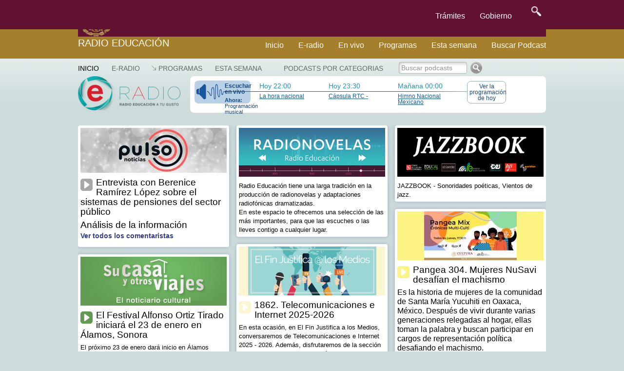

--- FILE ---
content_type: text/html; charset=UTF-8
request_url: https://e-radio.edu.mx/Inicio
body_size: 13365
content:
<!DOCTYPE html>
<html lang="en">
<head>
	<meta charset="utf-8">
	<meta http-equiv="X-UA-Compatible" content="IE=edge">
	<meta name="viewport" content="width=device-width, initial-scale=1">
	<meta http-equiv="content-type" content="text/html; charset=utf-8" />
	<link href="https://e-radio.edu.mx/mozaikcms/gobmx2025.css" rel="stylesheet">
	<link href='https://framework-gb.cdn.gob.mx/applications/cms/favicon.png' rel='shortcut icon'>
<!--	<link href="https://e-radio.edu.mx/mozaikcms/gobmx2020.css" rel="stylesheet"> -->
<!--	<link href="https://e-radio.edu.mx/mozaikcms/gobmx.css" rel="stylesheet"> -->
<!--    <link href="https://framework-gb.cdn.gob.mx/assets/styles/main.css" rel="stylesheet"> -->

	<nav class="navbar navbar-inverse  navbar-fixed-top">
      <div class="container">
        <div class="navbar-header">
          <button type="button" class="navbar-toggle collapsed" data-target="#navbarMainCollapse" data-toggle="collapse">
            <span class="sr-only">Interruptor de Navegación</span>
            <span class="icon-bar"></span>
            <span class="icon-bar"></span>
            <span class="icon-bar"></span>
          </button>
          <a href="/" style="padding: 1px 3px 3px 3px;" class="navbar-brand " title="Ir a la página inicial">

            <div class="logo-main"></div>
          </a>
        </div>
        <div id="navbarMainCollapse" class="collapse navbar-collapse">
          <ul class="nav navbar-nav navbar-right">
           <li><a href="/tramites" title="Trámites">Trámites </a></li>
            <li><a href="/gobierno" title="Gobierno">Gobierno</a></li>
            <li>
              <form accept-charset="UTF-8" action="https://www.gob.mx/busqueda" method="get"><input name="utf8" type="hidden" value="&#x2713;" />
					<button id="goSearch" type="submit" class="btn" title="buscar" value="buscar" style="background-color: transparent;" onmouseleave="this,style.background='#transparent'" onmouseover="this.style.background='F6F6F6'" onfocus="this.style.background='black'" >
						<img alt="Búsqueda" width="20" height="20" class="optical-adjust-search" src="https://framework-gb.cdn.gob.mx/landing/img/lupa.png" />
					</button>
				</form>   
			</li>
          		</ul>
        	</div>
      	</div>
	</nav>	
	<nav class="navbar navbar-inverse sub-navbar navbar-fixed-top">
		<div class="container">
			<div class="navbar-header">
				<a class="navbar-brand" href="http://radioeducacion.edu.mx" >Radio Educación</a>
			</div>
			<div class="collapse navbar-collapse" id="subenlaces">
				<ul class="nav navbar-nav navbar-right">
				  <li><a href="http://e-radio.edu.mx/Inicio">Inicio</a></li><i class="fa fa-home fa-lg"></i></a>
				  <li><a href="http://e-radio.edu.mx/E-RADIO">E-radio</a></li>
				  <li><a href="http://radioeducacion.edu.mx/sintoniza" target="_blank" rel="noopener noreferrer">En vivo</a></li>
				  <li><a href="http://e-radio.edu.mx/Programas">Programas</a></li>
				  <li><a href="http://e-radio.edu.mx/Esta-semana">Esta semana</a></li>
				  <li><a href="http://e-radio.edu.mx/Podcasts-por-categorias">Buscar Podcast</a></li>
				</ul>
			</div>
		 </div>
	</nav>
	<br>
	<br>
	<br>
	<br>
	<br>
	<br>
	<br>
  
  <title>Radio Educación - Inicio</title>

	<meta name="description" content="" />

  <meta name="keywords" content="" />
	
  <link rel="stylesheet" href="/mozaikcms/styles/mozaik.css" type="text/css" />
  <link rel="stylesheet" href="/styles/styles.css" type="text/css" />
  
  <script type="text/javascript">
    function openWebradio(link){
      var webradioPopup = window.open(link,'webradio','width=460,height=500,screenX=50,screenY=50,top=50,left=50,scrollbars=yes,resizable=no,menubar=no');
      webradioPopup.window.focus();
      if(webradioPopup.window.focus){
        webradioPopup.window.focus();
      }
    }
  </script>
  

  <script type="text/javascript">
MOZAIK={};
MOZAIK.lang={};
MOZAIK.lang.delete_confirm = 'delete_confirm';
WEBSITE_PATH= '/';
MOZAIK_PATH= '/mozaikcms/';
</script>
  
  <!--[if lte IE 6]>
    <script type="text/javascript" src="/mozaikcms/scripts/ie6nomore.js"></script>
  <![endif]-->
  
  <script type="text/javascript">document.documentElement.className+=" has_js";</script>
  
  
<!-- Google tag (gtag.js) -->
  <script async src="https://www.googletagmanager.com/gtag/js?id=G-3BBL9EVXXB"></script>
  <script>
      window.dataLayer = window.dataLayer || [];
      function gtag(){dataLayer.push(arguments);}
        gtag('js', new Date());
        gtag('config', 'G-3BBL9EVXXB');
  </script>
  
  <!-- SOLO PONE EL FOOTER NO EL HEADER OFICIAL -->
   <script src="https://framework-gb.cdn.gob.mx/gobmx.js"></script>
   
<!-- ACTIVA AUTOMATICO MENU Y FOOTER GOBMX PERO QUITA SLIDER DE PARABOLA -->
<!-- <script src="https://framework-gb.cdn.gob.mx/gm/v4/js/jquery.min.js"></script> -->

<!--   <script src="https://framework-gb.cdn.gob.mx/gm/v4/js/jquery-ui-datepicker.js"></script> -->

</head>
	
<body >


<div class="container">

<div id="header">

	<div id="mainmenu">
    <ul><li class="main-item" ><a href="/Inicio" class="active" style="padding-left:0">Inicio</a></li>
<li class="main-item" ><a href="/E-RADIO" >E-RADIO</a></li>
<li class="main-item opener"><a href="/Programas" >Programas</a><ul><li><a href="/Programas-en-la-cartelera">Programas en la cartelera</a></li><li><a href="/Radio-a-la-carta">Radio a la carta</a></li><li><a href="/Programas-especiales">Programas especiales</a></li><li><a href="/Radionovelas">Radionovelas</a></li><li><a href="/Hacia-los-100-anos-de-la-radio-en-Mexico">Hacia los 100 años de la radio en México</a></li><li><a href="/Mondiacult">Mondiacult</a></li><li><a href="/Jazzbook">Jazzbook</a></li></ul></li>
<li class="main-item" ><a href="/Esta-semana" >Esta semana</a></li>
</ul> 
     
	</div>

  <div id="logo">
    <a href="/">
      <img src="/images/logo-eradio.png" style="width:210px;height:70px" alt="Radio Educación Podcast" />
    </a>    
  </div>
  

  


	

<div id="banner"><div id="thenext"><a href="http://radioeducacion.edu.mx/emisorasre" class="webradio-button" id="webradio" onclick="openWebradio('http://radioeducacion.edu.mx/emisorasre');return false"><span style="margin-bottom:5px;font-weight:bold">Escuchar en vivo</span><span style="font-size:11px"><b>Ahora:</b> Programaci&oacute;n musical</span></a><div class="nexttime"><div>Hoy 22:00</div><a href="/Hoy#time145358">La hora nacional</a></div><div class="nexttime"><div>Hoy 23:30</div><a href="/Hoy#time145365">Cápsula RTC -</a></div><div class="nexttime"><div>Ma&ntilde;ana 00:00</div><a href="/Hoy#time145313">Himno Nacional Mexicano</a></div><a href="/Hoy" class="today-button">Ver la programaci&oacute;n de hoy</a></div></div></div><div id="account-box"><div id="main-search" ><a href="/Podcasts-por-categorias" >Podcasts por categorias</a></div>
<form id="search-box" action="/index.php"><input type="hidden" name="id_page" value="9" /><input type="text" name="q" id="search-input" onfocus="this.value = this.value == 'Buscar podcasts' ? '' : this.value" onblur="this.value = this.value == '' ? 'Buscar podcasts' : this.value" value="Buscar podcasts" class="greysearch" style="width:140px"/><input type="image" src="/images/search.png" alt="Ok" /></form></div><div id="main" style="overflow:hidden;padding-bottom:20px">

  <div style="float:left;width:310px;margin-right:15px">
    <div class="homebox"><a href="/Noticiarios-pulso" class="homebox-header" style="padding:0;background:#a7a7a7;color:black"><img src="/files/reduced/168/E-RADIO-PULSO-NUEVO-01386f1b9fd88512d60fadebee150666.jpg" alt="Noticiarios pulso" style="width:300px;height:92px" /></a><a href="/Noticiarios-pulso/Entrevista-con-Berenice-Ramirez-Lopez-sobre-el-sistemas-de-pensiones-del-sector-publico" class="play-button" style="background-color:#a7a7a7"></a><h4><a href="/Noticiarios-pulso/Entrevista-con-Berenice-Ramirez-Lopez-sobre-el-sistemas-de-pensiones-del-sector-publico">Entrevista con Berenice Ramírez López sobre el sistemas de pensiones del sector público</a></h4><h3>An&aacute;lisis de la informaci&oacute;n</h3><div class="homebox-commentator"><a href="/Noticiarios-pulso/Comentaristas"><span>Ver todos los comentaristas</span></a></div></div><div class="homebox"><a href="/Su-casa-y-otros-viajes" class="homebox-header" style="padding:0;background:#629a51;color:white"><img src="/files/reduced/144/sucasa_home1-017c49f6e0091e382ebe9f6b3d642f74.png" alt="Su casa y otros viajes" style="width:300px;height:100px" /></a><a href="/Su-casa-y-otros-viajes/El-Festival-Alfonso-Ortiz-Tirado-iniciara-el-23-de-enero-en-Alamos-Sonora" class="play-button" style="background-color:#629a51"></a><h4><a href="/Su-casa-y-otros-viajes/El-Festival-Alfonso-Ortiz-Tirado-iniciara-el-23-de-enero-en-Alamos-Sonora">El Festival Alfonso Ortiz Tirado iniciará el 23 de enero en Álamos, Sonora </a></h4><p>El próximo 23 de enero dará inicio en Álamos sonora, el encuentro más importante del bel canto en Latinoamérica: El Festival Alfonso Ortiz Tirado. </p></div><div class="homebox"><a href="/Raiz-y-razon" class="homebox-header" style="background:#623c58;color:white"><img src='/files/reduced/957/RAIZYRAZON_twitter-2abb3971fdfaeac7ee3d9bde6c952a7c.jpg' alt='Raíz y razón...' class='mozaik-logo' />Expresiones de los Movimientos Sociales con énfasis en los pueblos originarios.</a><a href="/Raiz-y-razon/437-Estanislao-Garcia-Olivos-Dirigente-Historico-de-los-Comuneros-de-Milpa-Alta-2da-Parte" class="play-button" style="background-color:#623c58"></a><h4><a href="/Raiz-y-razon/437-Estanislao-Garcia-Olivos-Dirigente-Historico-de-los-Comuneros-de-Milpa-Alta-2da-Parte">437. Estanislao García Olivos, Dirigente Histórico de los Comuneros de Milpa Alta. 2da Parte</a></h4><p>
	Transmisión: 14/01/2026

	En esta emisión de<strong> Raíz y Razón</strong> continuamos con la entrevista de largo aliento a <strong>Estanislao García Olivos</strong>, histórico <strong>dirigente comunero</strong> de <strong>Malacachtépec Momoxco</strong>, hoy <strong>Milpa Alta</strong>, territorio que ha sabido preservar su <strong>lengua originaria</strong>, el <strong>náhuatl</strong>, y defender su carácter <strong>comunal</strong> pese a estar enclavado en la capital del país. En esta segunda parte, <strong>Estanislao </strong>—el <strong>compañero Tanis</strong>— narra con detalle las luchas emprendidas por los <strong>pueblos de Milpa Alta</strong> contra el saqueo de sus bosques, en particular frente a la empresa papelera <strong>Loreto y Peña Pobre</strong>, así como los conflictos agrarios, la violencia política y las maniobras legales impulsadas por intereses gubernamentales y priistas para despojar a la comunidad de su territorio. El testimonio recorre episodios clave de movilización, resistencia y organización comunal en las décadas de 1970 y 1980: la defensa del bosque frente a la tala ilegal, el enfrentamiento con caciques y golpeadores, la toma de la <strong>Secretaría de la Reforma Agraria</strong>, la elección de una representación comunal legítima y el emblemático <strong>“Fuenteovejuna”</strong> de <strong>Milpa Alta</strong>, que tuvo repercusiones políticas a nivel nacional. Más que una crónica local, este programa es una reflexión viva sobre las formas históricas de <strong>resistencia de los pueblos originarios </strong>frente a los invasores de ayer y de hoy, y una lección sobre la riqueza organizativa, política y ética de las comunidades en <strong>defensa de la tierra y el territorio</strong>. La emisión está acompañada por la música de bajo quinto interpretada por <strong>Marco Tafoya Soriano</strong>, de<strong> Xoxocotla, Morelos</strong>.
</p></div><div class="homebox"><a href="/Tinta-Indeleble" class="homebox-header" style="padding:0;background:#0a0a0a;color:white"><img src="/files/reduced/291/tintaindeleblev2-cbb08e941320551e095b18be63a66eba-98ca88b4402a99b2f012369af0c8fe70.jpg" alt="Tinta Indeleble" style="width:212px;height:100px" /></a><a href="/Tinta-Indeleble/147-Dieta-de-amor-Horacio-Quiroga" class="play-button" style="background-color:#0a0a0a"></a><h4><a href="/Tinta-Indeleble/147-Dieta-de-amor-Horacio-Quiroga">147. Dieta de amor - Horacio Quiroga</a></h4><p>Adaptación del cuento “Dieta de amor” del escritor uruguayo Horacio Quiroga.

La historia narra la relación entre una joven pareja donde el enamoramiento se vuelve casi una obsesión física y emocional. Poco a poco, se  muestra cómo el amor puede volverse una especie de “dieta”.

En esta semana se recomienda la película “Club Zero” de Jessica HauSner estrenada en el año 2023</p></div><div class="homebox"><a href="/Mujer-Palabra" class="homebox-header" style="padding:0;background:#660dc5;color:white"><img src="/files/reduced/128/MUJER-PALABRA-291225-38a943c81f084e446a2a7bd4611dc238.png" alt="Mujer Palabra" style="width:300px;height:92px" /></a><a href="/Mujer-Palabra?id_podcast=51289" class="play-button" style="background-color:#660dc5"></a><h4><a href="/Mujer-Palabra?id_podcast=51289">04 MUJER PALABRA-ESPAÑOL Las mujeres como defensoras del territorio, la cultura y la lengua materna</a></h4><p>04 MUJER PALABRA-ESPAÑOL Las mujeres como defensoras del territorio, la cultura y la lengua materna</p></div>    
  </div>
  
  <div style="float:left;width:310px">
    <div class="homebox"><a href="/eradio/Radionovelas" class="homebox-header" style="padding:0;background:#0fa1a4;color:#fff"><img src="/images/radionovelas-box.png" alt="Radionovelas" style="width:300px;height:100px" /></a><h4><a href=""></a></h4><p>Radio Educación tiene una larga tradición en la producción de radionovelas y adaptaciones radiofónicas dramatizadas.<br />En este espacio te ofrecemos una selección de las más importantes, para que las escuches o las lleves contigo a cualquier lugar.</p></div><div class="homebox"><a href="/El-fin-justifica-a-los-medios" class="homebox-header" style="padding:0;background:#faf6d1;color:black"><img src="/files/reduced/302/2-e0bd6358499bd16110a839ea04799c47.png" alt="El fin justifica a los medios" style="width:263px;height:100px" /></a><a href="/El-fin-justifica-a-los-medios/1862-Telecomunicaciones-e-Internet-2025-2026" class="play-button" style="background-color:#faf6d1"></a><h4><a href="/El-fin-justifica-a-los-medios/1862-Telecomunicaciones-e-Internet-2025-2026">1862. Telecomunicaciones e Internet 2025-2026</a></h4><p>
	En esta ocasión, en El Fin Justifica a los Medios, conversaremos de Telecomunicaciones e Internet 2025 - 2026. Además, disfrutaremos de la sección Notimedios con las noticias más relevantes de la semana.
</p></div><div class="homebox"><a href="/Babel-XXI" class="homebox-header" style="padding:0;background:#394b7b;color:white"><img src="/files/reduced/337/babel_home1-4533c64a79d7434bbcd6d2d8dcc6ddbb.png" alt="Babel XXI" style="width:300px;height:100px" /></a><a href="/Babel-XXI/770-Beirut-Vientos-de-melancolia-Remake" class="play-button" style="background-color:#394b7b"></a><h4><a href="/Babel-XXI/770-Beirut-Vientos-de-melancolia-Remake">770. Beirut. Vientos de melancolía (Remake)</a></h4><p>Zach Condon quiso fundir el folklore del sudeste europeo (de los valses a las marchas balcánicas festivas o funerarias), matizado con sonidos agitanados y la pianola, y combinarlo con la canción contemporánea y melancólicas baladas del occidente norteamericano.</p></div><div class="homebox"><a href="/De-primates-primitos-y-primores-La-familia-animal" class="homebox-header" style="padding:0;background:#acc3b1;color:black"><img src="/files/reduced/212/primate-610ebaf7eafe354fe9c991fbdfd9923d-0aeeae0459010889e76100e5b8820789.jpg" alt="De primates, primitos y primores… ¡La familia animal!" style="width:236px;height:100px" /></a><a href="/De-primates-primitos-y-primores-La-familia-animal/712-Un-ano-nuevo-trae-novedades-de-primates-te-desea-esperanza-y-muchas-felicidades" class="play-button" style="background-color:#acc3b1"></a><h4><a href="/De-primates-primitos-y-primores-La-familia-animal/712-Un-ano-nuevo-trae-novedades-de-primates-te-desea-esperanza-y-muchas-felicidades">712. Un año nuevo trae novedades de primates te desea esperanza y muchas felicidades</a></h4><p>El murciélago nos visita para contarnos sobre su misteriosa vida nocturna, ya que es el único mamífero capaz de volar y cuenta con capacidad de orientarse mediante ecolocalización esto lo hace un verdadero maestro de la oscuridad, el murciélago nos recuerda que incluso en la noche hay vida. Nuestro invitado especial el Olinguito nos hablará de algunas de sus características y hábitos que no conocíamos de él.</p></div><div class="homebox"><a href="/Diabetes-y-yo" class="homebox-header" style="background:#0276ca;color:white"><img src='/files/reduced/872/DIABETES-Y-YO-68000e49952535060f704ad55d9fe549.jpg' alt='Diabetes y yo' class='mozaik-logo' /></a><a href="/Diabetes-y-yo/Influenza" class="play-button" style="background-color:#0276ca"></a><h4><a href="/Diabetes-y-yo/Influenza">Influenza</a></h4><p>
	<span style="box-sizing: border-box; font-size: 12px; line-height: 18px;"><span style="box-sizing: border-box; color: rgb(0, 0, 255);"><span style="box-sizing: border-box; font-weight: 700;">Programa: 306</span></span></span>

	<span style="box-sizing: border-box; font-size: 12px; line-height: 18px;"><span style="box-sizing: border-box; color: rgb(0, 0, 255);">Transmisión:&nbsp;</span>Vie. 09.ene.2026</span>

	<span style="box-sizing: border-box; font-size: 12px; line-height: 18px;"><span style="box-sizing: border-box; font-family: Arial; white-space-collapse: preserve;"><span style="box-sizing: border-box; color: rgb(0, 0, 255);">Entrevista con la especialista:</span> Dra. Roxana Trejo, Infectóloga.</span></span>

	<span style="box-sizing: border-box; font-size: 12px; line-height: 18px;"><span style="box-sizing: border-box; font-family: Arial; white-space-collapse: preserve;"><span style="box-sizing: border-box; color: rgb(0, 0, 255);">Sinopsis: </span>Hablaremos con la Dra. Roxana Trejo sobre la temporada de virus respiratorios y cómo cuidarnos mejor.</span></span>

	<span style="box-sizing: border-box; font-size: 12px; line-height: 18px;"><span style="box-sizing: border-box; font-family: Arial; white-space-collapse: preserve;"><span style="box-sizing: border-box; color: rgb(0, 0, 255);">Cápsula 1: </span>Influenza.</span></span>

	<span style="box-sizing: border-box; font-family: Arial; white-space-collapse: preserve; font-size: 12px; line-height: 18px; text-align: justify; color: rgb(0, 0, 255);">Cápsula 2: </span><span style="box-sizing: border-box; font-family: Arial; white-space-collapse: preserve; font-size: 12px; line-height: 18px; text-align: justify;">Migraña</span><span style="box-sizing: border-box; font-family: Arial; white-space-collapse: preserve; font-size: 12px; line-height: 18px; text-align: justify;">.</span>
</p></div><div class="homebox"><a href="/Voces-y-cantos-de-la-tierra-viva" class="homebox-header" style="padding:0;background:#00b842;color:white"><img src="/files/reduced/250/vocesycantos6081-3817b512ac60d8dea572e68bbeb0f272.jpg" alt="Voces y cantos de la tierra viva" style="width:190px;height:100px" /></a><a href="/Voces-y-cantos-de-la-tierra-viva/456-Resistiendo-al-desalojo-El-caso-de-los-comerciantes-de-Tepoztlan-Morelos" class="play-button" style="background-color:#00b842"></a><h4><a href="/Voces-y-cantos-de-la-tierra-viva/456-Resistiendo-al-desalojo-El-caso-de-los-comerciantes-de-Tepoztlan-Morelos">456 Resistiendo al desalojo: El caso de los comerciantes de Tepoztlán, Morelos</a></h4><p>
	Transmisión: 09/01/2026

	En esta emisión de <strong>Voces y Cantos de la Tierra Viva</strong> abordamos la lucha de las y los <strong>comerciantes tradicionales de Tepoztlán, Morelos,</strong> frente a los desalojos impulsados por autoridades municipales que buscan retirar el comercio semifijo y ambulante de la plaza cívica del pueblo. A través de un recorrido histórico, cultural y jurídico, reflexionamos sobre la importancia del <strong>tianguis tradicional</strong> como parte fundamental de los usos y costumbres del <strong>pueblo tlahuica</strong>, así como de la vida comunitaria y económica de este Pueblo Mágico. Conversamos con <strong>Columba Rodríguez Barragán</strong>, líder del gremio de comerciantes establecidos en la plaza cívica, quien comparte la historia del <strong>tianguis</strong>, su relevancia cultural y el impacto que esta medida ha tenido en decenas de familias que han ejercido el comercio por generaciones. Asimismo, nos acompaña la<strong> abogada Bárbara Zamora</strong>, fundadora del <strong>Bufete Jurídico Tierra y Libertad</strong>, quien analiza el caso desde la perspectiva legal, las violaciones a derechos humanos cometidas y las estrategias jurídicas y sociales emprendidas para la defensa de las y los comerciantes. El programa se acompaña de <strong>música tradicional morelense</strong> y reafirma el compromiso de este espacio radiofónico con las luchas de los pueblos, la defensa del territorio, el trabajo digno y la resistencia comunitaria frente al despojo. Además, estrenamos la nueva rúbrica del programa, a cargo de <strong>Fania Delena y la Rebelión Rumbera y Krhis Giles</strong>, que la disfruten.
</p></div><div class="homebox"><a href="/Sexualidad-en-tu-propia-voz-Mujeres" class="homebox-header" style="padding:0;background:#f4dbf0;color:black"><img src="/files/reduced/348/PORTADA-OFICIAL-ee0d858de74dcde3a892e86aade20cfc.png" alt="Sexualidad en tu propia voz - Mujeres" style="width:270px;height:100px" /></a><a href="/Sexualidad-en-tu-propia-voz-Mujeres/1461-La-salud-en-la-mujer-mas-que-un-proposito-un-habito" class="play-button" style="background-color:#f4dbf0"></a><h4><a href="/Sexualidad-en-tu-propia-voz-Mujeres/1461-La-salud-en-la-mujer-mas-que-un-proposito-un-habito">1461. La salud en la mujer: más que un propósito, un hábito</a></h4><p>T.08-01-2026 Sexualidad en tu Propia Voz-Mujeres en esta emisión platica con Mónica Trujillo, fundadora y directora de MUSAS A.C., de lo necesario que es hablar sobre la salud en la vida de las mujeres como un hábito continuo que radica en el bienestar integral a largo plazo y no como un propósito de año nuevo, ya que, este suele ser una meta temporal y puede ser descuidada cuando surgen los retos diarios, haciendo que los beneficios a largo plazo sean más difíciles de alcanzar. </p></div><div class="homebox"><a href="/Historia-para-quien-Coproduccion-con-el-INEHRM" class="homebox-header" style="padding:0;background:#f9d48b;color:black"><img src="/files/reduced/540/HISTORIA-PARA-QUIEN-MICROSITIO-e9b2173ac1747e3cf63f36645f7e1380.png" alt="Historia, ¿para quién? Coproducción con el INEHRM" style="width:300px;height:92px" /></a><a href="/Historia-para-quien-Coproduccion-con-el-INEHRM/La-historia-puede-ser-divertida" class="play-button" style="background-color:#f9d48b"></a><h4><a href="/Historia-para-quien-Coproduccion-con-el-INEHRM/La-historia-puede-ser-divertida">¿La historia puede ser divertida?</a></h4><p>
	<span style="font-size:11px;"><span style="font-family: Arial; text-align: center; white-space-collapse: preserve; background-color: rgb(255, 255, 255);">En este episodio de Historia ¿para quién? Marcos Montiel, Licenciado en educación con especialidad en Historia y lleva 18 años trabajando con estudiantes en secundaria y comunidades vulnerables nos habla de cómo la enseñanza de la historia puede ser divertida y/o si estamos condenados a memorizar fechas y nombres; de cómo se puede lograr que la historia deje de ser un castigo y se convierta en curiosidad, el apoyo en uso de las TIC y herramientas digitales para la enseñanza de esta materia, y cómo pueden los dibujos y memes como herramienta narrativa para que las, los, niños y jóvenes se apropien de un tema histórico.</span></span>
</p></div>    
  </div>
  
  <div style="float:right;width:310px">
    <div class="homebox"><a href="/eradio/Jazzbook" class="homebox-header" style="padding:0;background:#0fa1a4;color:#fff"><img src="/images/JAZZBOOK-GENERAL.png" style="width:300px;height:100px" /></a><h4><a href=""></a></h4><p>JAZZBOOK - Sonoridades poéticas, Vientos de jazz.<br /></div><div class="homebox"><a href="/PangeaMix" class="homebox-header" style="padding:0;background:#fcf482;color:black"><img src="/files/reduced/482/PANGEA-97ceb35ded05ba2d072bce31fc67640d.jpg" alt="PangeaMix" style="width:190px;height:100px" /></a><a href="/PangeaMix/Pangea-304-Mujeres-NuSavi-desafian-el-machismo" class="play-button" style="background-color:#fcf482"></a><h4><a href="/PangeaMix/Pangea-304-Mujeres-NuSavi-desafian-el-machismo">Pangea 304. Mujeres NuSavi desafían el machismo</a></h4><p>
	<span style="font-size:16px;">Es la historia de mujeres de la comunidad de Santa María Yucuhiti en Oaxaca, México. Después de vivir durante varias generaciones relegadas al hogar, ellas toman la palabra y buscan participar en cargos de representación polí­tica desafiando el machismo.</span>
</p></div><div class="homebox"><a href="/Resonancias-intimas-del-teatro" class="homebox-header" style="padding:0;background:#940a0a;color:white"><img src="/files/reduced/939/MICROSITIO-RESONANCIAS-INTIMAS-DEL-TEATRO-9d3979fb93806446a6b45123694d96e3.png" alt="Resonancias íntimas del teatro" style="width:300px;height:92px" /></a><a href="/Resonancias-intimas-del-teatro/Pilar-Boliver" class="play-button" style="background-color:#940a0a"></a><h4><a href="/Resonancias-intimas-del-teatro/Pilar-Boliver">Pilar Boliver</a></h4><p>
	<span style="color:#4b0082;"><span style="font-size:11px;">Programa 100.</span></span>

	<span style="color:#4b0082;"><span style="font-size:11px;">Le damos la bienvenida a Pilar Boliver, ella es productora, adaptadora, directora, actriz, diseñadora de vestuario y caracterización escénicas, conductora y crítica de Cultura Pop. Reconocida como una de las mujeres más destacadas de la escena teatral mexicana, cuenta con cuarenta años ininterrumpidos de carrera artística.</span></span>
</p></div><div class="homebox"><a href="/No-hagan-ruido-musica" class="homebox-header" style="padding:0;background:#04007B;color:white"><img src="/files/reduced/962/nohaganruido_home-861a426d06db4507e277c1c4550206ce.png" alt="No hagan ruido, música" style="width:300px;height:100px" /></a><a href="/No-hagan-ruido-musica?id_podcast=51371" class="play-button" style="background-color:#04007B"></a><h4><a href="/No-hagan-ruido-musica?id_podcast=51371">#1871 Coras Trio TX 11-01-26</a></h4><p>Segundo programa dedicado al 28º Festival Eurojazz 2025 con la presentación de Coras Trio. Grabado en el CENART, área verdes, el 9 de noviembre de 2025.</p></div><div class="homebox"><a href="/Datos-y-hechos-Informacion-y-analisis-confiables" class="homebox-header" style="padding:0;background:#0705a8;color:white"><img src="/files/reduced/667/MICROSITIO-DATOS-Y-HECHOS-f1adf50c55902663d7f037ae9ead950b-4452ab4d76e9d31ef7c283594166b1af.png" alt="Datos y hechos. Información y análisis confiables" style="width:300px;height:92px" /></a><a href="/Datos-y-hechos-Informacion-y-analisis-confiables/Programa-200-51285" class="play-button" style="background-color:#0705a8"></a><h4><a href="/Datos-y-hechos-Informacion-y-analisis-confiables/Programa-200-51285">Programa 200</a></h4><p>
	<span style="white-space-collapse: preserve; font-size: 11px; color: rgb(0, 0, 128);">Nos acompaña la periodista Nancy Flores de la Revista Contralínea, para hablar de las Perspectivas en 2026 para el gobierno de la presidenta Claudia Sheinbaum; 2026, puño verde en alto, fin a la criminalización; Los odiadores de Maduro en México y Venezuela: Entre Imperialismo y Dictadura, son los temas que analizaremos esta semana.</span>
</p></div><div class="homebox"><a href="/Fuera-del-Molde" class="homebox-header" style="padding:0;background:#fa8fdd;color:black"><img src="/files/reduced/431/FUERA-DEL-MOLDE-E-RADIO-6bb5589da368aa004c9638f0e1f1f8f6.jpg" alt="Fuera del Molde" style="width:300px;height:92px" /></a><a href="/Fuera-del-Molde/38-El-movimiento-de-las-mujeres-tambien-mueve-a-algunos-hombres-Diego-Galicia" class="play-button" style="background-color:#fa8fdd"></a><h4><a href="/Fuera-del-Molde/38-El-movimiento-de-las-mujeres-tambien-mueve-a-algunos-hombres-Diego-Galicia">38. El movimiento de las mujeres, también mueve a algunos hombres. Diego Galicia.</a></h4><p>El 8 y 9 de marzo de 2018 y 2019 sacudieron a muchas morras jóvenes, y también movieron algo en varios vatos. 
Fueron días intensos, de marchas y preguntas incómodas, donde a más de uno le cayó el veinte.
A Diego Galicia, psicólogo e integrante de HR-Vida, le pasó así. Un 9 de marzo sus compañeras no llegaron a la uni y él, junto con algunos compas, se preguntó por qué. En lugar de quedarse mirando, se juntaron a hablar y empezaron a cuestionar las violencias que traían cargando.</p></div><div class="homebox"><a href="/Pueblo-de-patinetas" class="homebox-header" style="background:#8a5e31;color:white"><img src='/files/reduced/833/banner_PATINETAS-11b3fa7dacbe211e3777d25756df8dc6.jpg' alt='Pueblo de patinetas' class='mozaik-logo' />Serie que difunde el rock alternativo mexicano y sus intérpretes</a><a href="/Pueblo-de-patinetas/Programa-2122-Isidoro-Negrete-Tercera-Parte" class="play-button" style="background-color:#8a5e31"></a><h4><a href="/Pueblo-de-patinetas/Programa-2122-Isidoro-Negrete-Tercera-Parte">Programa 2122. Isidoro Negrete. Tercera Parte</a></h4><p>
	<span style="font-size:14px;">Transmisión 05/01/26. El disco Blues Rock Diablo es un disco editado por Good Rockin. Fue madurando en la historia musical de Isidoro Negrete en su paso por el Blues-Rock del país. Este disco lo puedes adquirir en el emblemático Tianguis Cultural del Chopo en el área de conciertos los fines de semana.</span>
</p></div>    
  </div>
  
  <div style="clear:both;padding:15px" class="box">
      <h4 class="title" >M&aacute;s programas y podcasts por categor&iacute;as:</h4>
      <a href="/Podcasts-por-categorias?id_category=2" style="padding:0 5px;color:#4695C5;font-size:30px;line-height:38px">Música</a> <a href="/Podcasts-por-categorias?id_category=18" style="padding:0 5px;color:#3D88BB;font-size:27px;line-height:35px">Sociedad</a> <a href="/Podcasts-por-categorias?id_category=1" style="padding:0 5px;color:#347CB1;font-size:24px;line-height:32px">Cultura</a> <a href="/Podcasts-por-categorias?id_category=8" style="padding:0 5px;color:#3278AE;font-size:23px;line-height:31px">Literatura</a> <a href="/Podcasts-por-categorias?id_category=6" style="padding:0 5px;color:#2C70A7;font-size:21px;line-height:29px">Niños</a> <a href="/Podcasts-por-categorias?id_category=62" style="padding:0 5px;color:#2668A1;font-size:19px;line-height:27px">radionovela</a> <a href="/Podcasts-por-categorias?id_category=36" style="padding:0 5px;color:#205F9A;font-size:17px;line-height:25px">Artes</a> <a href="/Podcasts-por-categorias?id_category=34" style="padding:0 5px;color:#1D5B97;font-size:16px;line-height:24px">Radio</a> <a href="/Podcasts-por-categorias?id_category=16" style="padding:0 5px;color:#1D5B97;font-size:16px;line-height:24px">Salud</a> <a href="/Podcasts-por-categorias?id_category=26" style="padding:0 5px;color:#1D5B97;font-size:16px;line-height:24px">Historia</a> <a href="/Podcasts-por-categorias?id_category=41" style="padding:0 5px;color:#1D5B97;font-size:16px;line-height:24px">Sexualidad</a> <a href="/Podcasts-por-categorias?id_category=42" style="padding:0 5px;color:#1D5B97;font-size:16px;line-height:24px">Artistas&nbsp;mexicanos</a> <a href="/Podcasts-por-categorias?id_category=12" style="padding:0 5px;color:#1D5B97;font-size:16px;line-height:24px">Política</a> <a href="/Podcasts-por-categorias?id_category=45" style="padding:0 5px;color:#1D5B97;font-size:16px;line-height:24px">Jóvenes</a> <a href="/Podcasts-por-categorias?id_category=50" style="padding:0 5px;color:#1B5793;font-size:15px;line-height:23px">Música&nbsp;tradicional</a> <a href="/Podcasts-por-categorias?id_category=11" style="padding:0 5px;color:#1B5793;font-size:15px;line-height:23px">Medios</a> <a href="/Podcasts-por-categorias?id_category=14" style="padding:0 5px;color:#1B5793;font-size:15px;line-height:23px">Ecología</a> <a href="/Podcasts-por-categorias?id_category=46" style="padding:0 5px;color:#1B5793;font-size:15px;line-height:23px">Personalidades</a> <a href="/Podcasts-por-categorias?id_category=5" style="padding:0 5px;color:#1B5793;font-size:15px;line-height:23px">Educación</a> <a href="/Podcasts-por-categorias?id_category=43" style="padding:0 5px;color:#185390;font-size:14px;line-height:22px">Periodismo</a> <a href="/Podcasts-por-categorias?id_category=37" style="padding:0 5px;color:#185390;font-size:14px;line-height:22px">Culturas&nbsp;indígenas</a> <a href="/Podcasts-por-categorias?id_category=3" style="padding:0 5px;color:#185390;font-size:14px;line-height:22px">Poesía</a> <a href="/Podcasts-por-categorias?id_category=31" style="padding:0 5px;color:#185390;font-size:14px;line-height:22px">Derechos&nbsp;humanos</a> <a href="/Podcasts-por-categorias?id_category=40" style="padding:0 5px;color:#185390;font-size:14px;line-height:22px">Rock</a> <a href="/Podcasts-por-categorias?id_category=20" style="padding:0 5px;color:#185390;font-size:14px;line-height:22px">Cuentos</a> <a href="/Podcasts-por-categorias?id_category=22" style="padding:0 5px;color:#185390;font-size:14px;line-height:22px">Jazz</a> <a href="/Podcasts-por-categorias?id_category=9" style="padding:0 5px;color:#185390;font-size:14px;line-height:22px">Cine</a> <a href="/Podcasts-por-categorias?id_category=32" style="padding:0 5px;color:#185390;font-size:14px;line-height:22px">Agricultura</a> <a href="/Podcasts-por-categorias?id_category=7" style="padding:0 5px;color:#185390;font-size:14px;line-height:22px">Mujeres</a> <a href="/Podcasts-por-categorias?id_category=28" style="padding:0 5px;color:#185390;font-size:14px;line-height:22px">Música&nbsp;popular</a> <a href="/Podcasts-por-categorias?id_category=147" style="padding:0 5px;color:#154F8D;font-size:13px;line-height:21px">LGBTTTIQA</a> <a href="/Podcasts-por-categorias?id_category=30" style="padding:0 5px;color:#154F8D;font-size:13px;line-height:21px">Familia</a> <a href="/Podcasts-por-categorias?id_category=17" style="padding:0 5px;color:#154F8D;font-size:13px;line-height:21px">Economía</a> <a href="/Podcasts-por-categorias?id_category=29" style="padding:0 5px;color:#154F8D;font-size:13px;line-height:21px">Artes&nbsp;escénicas</a> <a href="/Podcasts-por-categorias?id_category=19" style="padding:0 5px;color:#154F8D;font-size:13px;line-height:21px">Audiolibro</a> <a href="/Podcasts-por-categorias?id_category=35" style="padding:0 5px;color:#154F8D;font-size:13px;line-height:21px">Revolución&nbsp;Mexicana</a> <a href="/Podcasts-por-categorias?id_category=57" style="padding:0 5px;color:#154F8D;font-size:13px;line-height:21px">Género</a> <a href="/Podcasts-por-categorias?id_category=33" style="padding:0 5px;color:#154F8D;font-size:13px;line-height:21px">Comunicación</a> <a href="/Podcasts-por-categorias?id_category=238" style="padding:0 5px;color:#124B89;font-size:12px;line-height:20px">Poliamor</a> <a href="/Podcasts-por-categorias?id_category=140" style="padding:0 5px;color:#124B89;font-size:12px;line-height:20px">universitarias</a> <a href="/Podcasts-por-categorias?id_category=66" style="padding:0 5px;color:#124B89;font-size:12px;line-height:20px">Pintura</a> <a href="/Podcasts-por-categorias?id_category=112" style="padding:0 5px;color:#124B89;font-size:12px;line-height:20px">Poesía&nbsp;en&nbsp;lenguas&nbsp;originarias</a> <a href="/Podcasts-por-categorias?id_category=241" style="padding:0 5px;color:#124B89;font-size:12px;line-height:20px">Transmaternidades</a> <a href="/Podcasts-por-categorias?id_category=167" style="padding:0 5px;color:#124B89;font-size:12px;line-height:20px">Pobreza</a> <a href="/Podcasts-por-categorias?id_category=182" style="padding:0 5px;color:#124B89;font-size:12px;line-height:20px">Politicas&nbsp;Públicas</a> <a href="/Podcasts-por-categorias?id_category=63" style="padding:0 5px;color:#124B89;font-size:12px;line-height:20px">nutrición</a> <a href="/Podcasts-por-categorias?id_category=237" style="padding:0 5px;color:#124B89;font-size:12px;line-height:20px">violencia</a> <a href="/Podcasts-por-categorias?id_category=287" style="padding:0 5px;color:#124B89;font-size:12px;line-height:20px">No&nbsp;Binarie</a> <a href="/Podcasts-por-categorias?id_category=212" style="padding:0 5px;color:#124B89;font-size:12px;line-height:20px">Muxe</a> <a href="/Podcasts-por-categorias?id_category=142" style="padding:0 5px;color:#124B89;font-size:12px;line-height:20px">violencia&nbsp;contra&nbsp;las&nbsp;mujeres</a> <a href="/Podcasts-por-categorias?id_category=27" style="padding:0 5px;color:#124B89;font-size:12px;line-height:20px">Música&nbsp;clásica</a> <a href="/Podcasts-por-categorias?id_category=186" style="padding:0 5px;color:#124B89;font-size:12px;line-height:20px">VIH</a> <a href="/Podcasts-por-categorias?id_category=254" style="padding:0 5px;color:#124B89;font-size:12px;line-height:20px">No&nbsp;Binario</a> <a href="/Podcasts-por-categorias?id_category=180" style="padding:0 5px;color:#124B89;font-size:12px;line-height:20px">Usos&nbsp;y&nbsp;costumbres</a> <a href="/Podcasts-por-categorias?id_category=267" style="padding:0 5px;color:#124B89;font-size:12px;line-height:20px">pansexual</a> <a href="/Podcasts-por-categorias?id_category=106" style="padding:0 5px;color:#124B89;font-size:12px;line-height:20px">Organización&nbsp;de&nbsp;Mujeres</a> <a href="/Podcasts-por-categorias?id_category=81" style="padding:0 5px;color:#124B89;font-size:12px;line-height:20px">Presos&nbsp;Políticos&nbsp;</a> <a href="/Podcasts-por-categorias?id_category=210" style="padding:0 5px;color:#124B89;font-size:12px;line-height:20px">Nuevas&nbsp;masculinidades</a> <a href="/Podcasts-por-categorias?id_category=286" style="padding:0 5px;color:#124B89;font-size:12px;line-height:20px">Pansexualidad</a> <a href="/Podcasts-por-categorias?id_category=161" style="padding:0 5px;color:#124B89;font-size:12px;line-height:20px">Queer</a> <a href="/Podcasts-por-categorias?id_category=181" style="padding:0 5px;color:#124B89;font-size:12px;line-height:20px">Sexo</a> <a href="/Podcasts-por-categorias?id_category=243" style="padding:0 5px;color:#124B89;font-size:12px;line-height:20px">Transfamilias</a> <a href="/Podcasts-por-categorias?id_category=245" style="padding:0 5px;color:#124B89;font-size:12px;line-height:20px">Salud&nbsp;sexual</a> <a href="/Podcasts-por-categorias?id_category=277" style="padding:0 5px;color:#124B89;font-size:12px;line-height:20px">Transfeminicidios</a> <a href="/Podcasts-por-categorias?id_category=75" style="padding:0 5px;color:#124B89;font-size:12px;line-height:20px">Represión&nbsp;</a> <a href="/Podcasts-por-categorias?id_category=115" style="padding:0 5px;color:#124B89;font-size:12px;line-height:20px">Resistencia</a> <a href="/Podcasts-por-categorias?id_category=218" style="padding:0 5px;color:#124B89;font-size:12px;line-height:20px">SIDA</a> <a href="/Podcasts-por-categorias?id_category=119" style="padding:0 5px;color:#124B89;font-size:12px;line-height:20px">Tortura</a> <a href="/Podcasts-por-categorias?id_category=48" style="padding:0 5px;color:#124B89;font-size:12px;line-height:20px">Son</a> <a href="/Podcasts-por-categorias?id_category=64" style="padding:0 5px;color:#124B89;font-size:12px;line-height:20px">teatro</a> <a href="/Podcasts-por-categorias?id_category=128" style="padding:0 5px;color:#124B89;font-size:12px;line-height:20px">solidaridad</a> <a href="/Podcasts-por-categorias?id_category=234" style="padding:0 5px;color:#124B89;font-size:12px;line-height:20px">Testimonio</a> <a href="/Podcasts-por-categorias?id_category=104" style="padding:0 5px;color:#124B89;font-size:12px;line-height:20px">Sindicatos</a> <a href="/Podcasts-por-categorias?id_category=223" style="padding:0 5px;color:#124B89;font-size:12px;line-height:20px">redes&nbsp;sociales</a> <a href="/Podcasts-por-categorias?id_category=176" style="padding:0 5px;color:#124B89;font-size:12px;line-height:20px">Reclusorio</a> <a href="/Podcasts-por-categorias?id_category=240" style="padding:0 5px;color:#124B89;font-size:12px;line-height:20px">Transmasculinidades</a> <a href="/Podcasts-por-categorias?id_category=15" style="padding:0 5px;color:#124B89;font-size:12px;line-height:20px">Tecnología</a> <a href="/Podcasts-por-categorias?id_category=183" style="padding:0 5px;color:#124B89;font-size:12px;line-height:20px">Pueblos&nbsp;originarios&nbsp;del&nbsp;mundo</a> <a href="/Podcasts-por-categorias?id_category=135" style="padding:0 5px;color:#124B89;font-size:12px;line-height:20px">Pueblos&nbsp;originarios&nbsp;</a> <a href="/Podcasts-por-categorias?id_category=233" style="padding:0 5px;color:#124B89;font-size:12px;line-height:20px">Pronombres</a> <a href="/Podcasts-por-categorias?id_category=44" style="padding:0 5px;color:#124B89;font-size:12px;line-height:20px">Psicología</a> <a href="/Podcasts-por-categorias?id_category=80" style="padding:0 5px;color:#124B89;font-size:12px;line-height:20px">Racismo</a> <a href="/Podcasts-por-categorias?id_category=171" style="padding:0 5px;color:#124B89;font-size:12px;line-height:20px">Radio&nbsp;Comunitaria</a> <a href="/Podcasts-por-categorias?id_category=84" style="padding:0 5px;color:#124B89;font-size:12px;line-height:20px">Movimientos&nbsp;obreros</a> <a href="/Podcasts-por-categorias?id_category=257" style="padding:0 5px;color:#124B89;font-size:12px;line-height:20px">Transfeminidad</a> <a href="/Podcasts-por-categorias?id_category=65" style="padding:0 5px;color:#124B89;font-size:12px;line-height:20px">radioteatro</a> <a href="/Podcasts-por-categorias?id_category=160" style="padding:0 5px;color:#124B89;font-size:12px;line-height:20px">Transfobia</a> <a href="/Podcasts-por-categorias?id_category=54" style="padding:0 5px;color:#124B89;font-size:12px;line-height:20px">Radiocuento</a> <a href="/Podcasts-por-categorias?id_category=262" style="padding:0 5px;color:#124B89;font-size:12px;line-height:20px">Prevención</a> <a href="/Podcasts-por-categorias?id_category=56" style="padding:0 5px;color:#124B89;font-size:12px;line-height:20px">Masculinidades</a> <a href="/Podcasts-por-categorias?id_category=202" style="padding:0 5px;color:#124B89;font-size:12px;line-height:20px">Defensa&nbsp;de&nbsp;las&nbsp;lenguas&nbsp;originarias&nbsp;mexicanas</a> <a href="/Podcasts-por-categorias?id_category=91" style="padding:0 5px;color:#124B89;font-size:12px;line-height:20px">Defensa&nbsp;del&nbsp;agua</a> <a href="/Podcasts-por-categorias?id_category=69" style="padding:0 5px;color:#124B89;font-size:12px;line-height:20px">Defensa&nbsp;del&nbsp;territorio&nbsp;</a> <a href="/Podcasts-por-categorias?id_category=109" style="padding:0 5px;color:#124B89;font-size:12px;line-height:20px">Defensa&nbsp;de&nbsp;la&nbsp;educación&nbsp;gratuita</a> <a href="/Podcasts-por-categorias?id_category=13" style="padding:0 5px;color:#124B89;font-size:12px;line-height:20px">Debates</a> <a href="/Podcasts-por-categorias?id_category=95" style="padding:0 5px;color:#124B89;font-size:12px;line-height:20px">Crisis&nbsp;humanitaria</a> <a href="/Podcasts-por-categorias?id_category=53" style="padding:0 5px;color:#124B89;font-size:12px;line-height:20px">Crónica</a> <a href="/Podcasts-por-categorias?id_category=197" style="padding:0 5px;color:#124B89;font-size:12px;line-height:20px">Día&nbsp;de&nbsp;muesrtos</a> <a href="/Podcasts-por-categorias?id_category=153" style="padding:0 5px;color:#124B89;font-size:12px;line-height:20px">Discriminación</a> <a href="/Podcasts-por-categorias?id_category=187" style="padding:0 5px;color:#124B89;font-size:12px;line-height:20px">Erotismo</a> <a href="/Podcasts-por-categorias?id_category=265" style="padding:0 5px;color:#124B89;font-size:12px;line-height:20px">Espacios&nbsp;Seguros</a> <a href="/Podcasts-por-categorias?id_category=174" style="padding:0 5px;color:#124B89;font-size:12px;line-height:20px">Drag</a> <a href="/Podcasts-por-categorias?id_category=146" style="padding:0 5px;color:#124B89;font-size:12px;line-height:20px">Diversidad&nbsp;Sexual</a> <a href="/Podcasts-por-categorias?id_category=222" style="padding:0 5px;color:#124B89;font-size:12px;line-height:20px">Discurso&nbsp;de&nbsp;odio</a> <a href="/Podcasts-por-categorias?id_category=47" style="padding:0 5px;color:#124B89;font-size:12px;line-height:20px">Distrito&nbsp;Federal</a> <a href="/Podcasts-por-categorias?id_category=213" style="padding:0 5px;color:#124B89;font-size:12px;line-height:20px">Crimenes&nbsp;de&nbsp;odio</a> <a href="/Podcasts-por-categorias?id_category=248" style="padding:0 5px;color:#124B89;font-size:12px;line-height:20px">Comunidad&nbsp;LGBT</a> <a href="/Podcasts-por-categorias?id_category=78" style="padding:0 5px;color:#124B89;font-size:12px;line-height:20px">Asamblea&nbsp;Comunitaria&nbsp;</a> <a href="/Podcasts-por-categorias?id_category=103" style="padding:0 5px;color:#124B89;font-size:12px;line-height:20px">asesinato</a> <a href="/Podcasts-por-categorias?id_category=162" style="padding:0 5px;color:#124B89;font-size:12px;line-height:20px">Asexual</a> <a href="/Podcasts-por-categorias?id_category=52" style="padding:0 5px;color:#124B89;font-size:12px;line-height:20px">arte&nbsp;sonoro</a> <a href="/Podcasts-por-categorias?id_category=38" style="padding:0 5px;color:#124B89;font-size:12px;line-height:20px">Animales</a> <a href="/Podcasts-por-categorias?id_category=133" style="padding:0 5px;color:#124B89;font-size:12px;line-height:20px">América&nbsp;Latina&nbsp;</a> <a href="/Podcasts-por-categorias?id_category=204" style="padding:0 5px;color:#124B89;font-size:12px;line-height:20px">Amor</a> <a href="/Podcasts-por-categorias?id_category=251" style="padding:0 5px;color:#124B89;font-size:12px;line-height:20px">BDSM</a> <a href="/Podcasts-por-categorias?id_category=191" style="padding:0 5px;color:#124B89;font-size:12px;line-height:20px">Bisexualidad</a> <a href="/Podcasts-por-categorias?id_category=61" style="padding:0 5px;color:#124B89;font-size:12px;line-height:20px">Ciencia</a> <a href="/Podcasts-por-categorias?id_category=99" style="padding:0 5px;color:#124B89;font-size:12px;line-height:20px">comuneros</a> <a href="/Podcasts-por-categorias?id_category=49" style="padding:0 5px;color:#124B89;font-size:12px;line-height:20px">Ciencia</a> <a href="/Podcasts-por-categorias?id_category=221" style="padding:0 5px;color:#124B89;font-size:12px;line-height:20px">Chemsex</a> <a href="/Podcasts-por-categorias?id_category=252" style="padding:0 5px;color:#124B89;font-size:12px;line-height:20px">Bondage</a> <a href="/Podcasts-por-categorias?id_category=4" style="padding:0 5px;color:#124B89;font-size:12px;line-height:20px">Canto</a> <a href="/Podcasts-por-categorias?id_category=101" style="padding:0 5px;color:#124B89;font-size:12px;line-height:20px">Feminismo</a> <a href="/Podcasts-por-categorias?id_category=25" style="padding:0 5px;color:#124B89;font-size:12px;line-height:20px">Fotografía</a> <a href="/Podcasts-por-categorias?id_category=269" style="padding:0 5px;color:#124B89;font-size:12px;line-height:20px">Marcha&nbsp;LGBT</a> <a href="/Podcasts-por-categorias?id_category=293" style="padding:0 5px;color:#124B89;font-size:12px;line-height:20px">Activismo</a> <a href="/Podcasts-por-categorias?id_category=166" style="padding:0 5px;color:#124B89;font-size:12px;line-height:20px">Matrimonio&nbsp;Igualitario</a> <a href="/Podcasts-por-categorias?id_category=173" style="padding:0 5px;color:#124B89;font-size:12px;line-height:20px">Lgbt</a> <a href="/Podcasts-por-categorias?id_category=278" style="padding:0 5px;color:#124B89;font-size:12px;line-height:20px">Leyes</a> <a href="/Podcasts-por-categorias?id_category=159" style="padding:0 5px;color:#124B89;font-size:12px;line-height:20px">Lesbofobia</a> <a href="/Podcasts-por-categorias?id_category=172" style="padding:0 5px;color:#124B89;font-size:12px;line-height:20px">Lesbomaternal</a> <a href="/Podcasts-por-categorias?id_category=348" style="padding:0 5px;color:#124B89;font-size:12px;line-height:20px">Maya</a> <a href="/Podcasts-por-categorias?id_category=294" style="padding:0 5px;color:#124B89;font-size:12px;line-height:20px">Medios&nbsp;Digitales</a> <a href="/Podcasts-por-categorias?id_category=114" style="padding:0 5px;color:#124B89;font-size:12px;line-height:20px">Movimiento&nbsp;magisterial</a> <a href="/Podcasts-por-categorias?id_category=71" style="padding:0 5px;color:#124B89;font-size:12px;line-height:20px">Movimiento&nbsp;urbano</a> <a href="/Podcasts-por-categorias?id_category=249" style="padding:0 5px;color:#124B89;font-size:12px;line-height:20px">Movimiento&nbsp;LGBT</a> <a href="/Podcasts-por-categorias?id_category=206" style="padding:0 5px;color:#124B89;font-size:12px;line-height:20px">Movimiento&nbsp;Feminista</a> <a href="/Podcasts-por-categorias?id_category=97" style="padding:0 5px;color:#124B89;font-size:12px;line-height:20px">Migración&nbsp;</a> <a href="/Podcasts-por-categorias?id_category=87" style="padding:0 5px;color:#124B89;font-size:12px;line-height:20px">Movimiento&nbsp;Estudiantil</a> <a href="/Podcasts-por-categorias?id_category=205" style="padding:0 5px;color:#124B89;font-size:12px;line-height:20px">Lesbiana</a> <a href="/Podcasts-por-categorias?id_category=139" style="padding:0 5px;color:#124B89;font-size:12px;line-height:20px">Lenguas&nbsp;indígenas</a> <a href="/Podcasts-por-categorias?id_category=55" style="padding:0 5px;color:#124B89;font-size:12px;line-height:20px">hombres</a> <a href="/Podcasts-por-categorias?id_category=157" style="padding:0 5px;color:#124B89;font-size:12px;line-height:20px">Homofobia</a> <a href="/Podcasts-por-categorias?id_category=236" style="padding:0 5px;color:#124B89;font-size:12px;line-height:20px">Hombre&nbsp;Trans</a> <a href="/Podcasts-por-categorias?id_category=89" style="padding:0 5px;color:#124B89;font-size:12px;line-height:20px">Guerrilla&nbsp;</a> <a href="/Podcasts-por-categorias?id_category=246" style="padding:0 5px;color:#124B89;font-size:12px;line-height:20px">Gay</a> <a href="/Podcasts-por-categorias?id_category=349" style="padding:0 5px;color:#124B89;font-size:12px;line-height:20px">Guerra&nbsp;de&nbsp;Castas</a> <a href="/Podcasts-por-categorias?id_category=203" style="padding:0 5px;color:#124B89;font-size:12px;line-height:20px">Homosexual</a> <a href="/Podcasts-por-categorias?id_category=208" style="padding:0 5px;color:#124B89;font-size:12px;line-height:20px">Huelga&nbsp;de&nbsp;hambre</a> <a href="/Podcasts-por-categorias?id_category=155" style="padding:0 5px;color:#124B89;font-size:12px;line-height:20px">Intersexual</a> <a href="/Podcasts-por-categorias?id_category=194" style="padding:0 5px;color:#124B89;font-size:12px;line-height:20px">justicia</a> <a href="/Podcasts-por-categorias?id_category=196" style="padding:0 5px;color:#124B89;font-size:12px;line-height:20px">Intersex</a> <a href="/Podcasts-por-categorias?id_category=39" style="padding:0 5px;color:#124B89;font-size:12px;line-height:20px">Internet</a> <a href="/Podcasts-por-categorias?id_category=23" style="padding:0 5px;color:#124B89;font-size:12px;line-height:20px">Humor</a> <a href="/Podcasts-por-categorias?id_category=232" style="padding:0 5px;color:#124B89;font-size:12px;line-height:20px">Identidad</a> <a href="/Podcasts-por-categorias?id_category=124" style="padding:0 5px;color:#124B89;font-size:12px;line-height:20px">Movimientos&nbsp;indígenas&nbsp;</a>   </div>

</div></div>
<div id="footer">
  <div id="footer-wrapper" >
  
    <div class="footer-publicities"><div class="publicity"><a href="http://www.radioeducacion.edu.mx/sintoniza" ><img src='/files/reduced/796/sintonizaOKOK30_31-690b1b5f48f3e47f5e24bef1986edaf7.png' alt='SINTONIZA' class='mozaik-logo' /></a></div><div class="publicity"><a href="http://www.radioeducacion.edu.mx/reproduce" ><img src='/files/reduced/628/reproduceOKOK30_31-521962e6a020a1c57e5abfe33031e471.png' alt='REPROCUDE' class='mozaik-logo' /></a></div><div class="publicity"><a href="http://www.radioeducacion.edu.mx/descarga" ><img src='/files/reduced/405/descargaOKOK30_31-952222335d7f2cc16f5c51dbac7a6753.png' alt='DESCARGA' class='mozaik-logo' /></a></div></div>
  
    <div style="float:left;width:225px">
      <h5>Programas</h5>
      <ul>
      <li><a href="/Programas">Ver todos los programas</a></li>
      <li><a href="/Programas-en-la-cartelera" >Programas en la cartelera</a></li><li><a href="/Radio-a-la-carta" >Radio a la carta</a></li><li><a href="/Programas-especiales" >Programas especiales</a></li><li><a href="/Radionovelas" >Radionovelas</a></li><li><a href="/Hacia-los-100-anos-de-la-radio-en-Mexico" >Hacia los 100 años de la radio en México</a></li><li><a href="/Mondiacult" >Mondiacult</a></li><li><a href="/Jazzbook" >Jazzbook</a></li>      </ul>
    </div>
    
    <div style="float:left;width:225px">
      <h5>Programaci&oacute;n</h5>
      <ul>
      <li><a href="/Esta-semana">Esta semana</a></li>
      <li><a href="/Hoy">Ver la programaci&oacute;n de hoy</a></li>
      <li><a href="/Hoy?day=2026-01-19">Ver la programaci&oacute;n de ma&ntilde;ana</a></li>
      </ul>
    </div>
    
    <div style="float:left;width:255px">
      <h5>Contacto</h5>
      <p>Radio Educación,<br /> 
      Angel Urraza No. 622, Col. Del Valle<br /> 
      México D.F C.P 03100.<br /> 
      Teléfono 4155 1050</p>
    </div>
    
    <div style="float:left;width:0px">
<!--    <p>Radio Educaci&oacute;n decidi&oacute; alojar su p&aacute;gina web en <a href="http://www.greengeeks.com/about/how-is-greengeeks-green.php" style="color:#39843f" class="external">www.greengeeks.com</a>, un hosting que usa energ&iacute;a provista por energ&iacute;a de viento.</p>
    <div style="padding-top:5px"><img src="images/co2neutral.png" alt="CO2 Neutral" style="float:left;width:87px;height:42px" /></div> -->
    
    </div>
    
  </div>
</div>







    

<center><span id="siteseal"><script async type="text/javascript" src="https://seal.godaddy.com/getSeal?sealID=ow9td4hcTVR0yCSCzQIGRYO9TW1tMInesPe3a7ZDjG0vSR8wJIe0TE5FO3Gj"></script></span></center>
<script type="text/javascript" src="/mozaikcms/scripts/jquery.gz.js"></script>
<script type="text/javascript" src="/mozaikcms/scripts/mozaik.js"></script>
<script type="text/javascript" src="/scripts/eradio.js"></script>
<!-- <center><span id="siteseal"><script async type="text/javascript" src="https://seal.godaddy.com/getSeal?sealID=ow9td4hcTVR0yCSCzQIGRYO9TW1tMInesPe3a7ZDjG0vSR8wJIe0TE5FO3Gj"></script></span></center> -->
<div id="mozaik-footer" ><div id="mozaik-footer-text" ><div id="mozaik-footer-back" ></div><a href="/action/login" ></a></div></div><script type='text/javascript'>$(window).load(function(){if(document.referrer){$.post('/file/stats',{'referers':escape(document.referrer)});}else{
$.get('/file/stats');
}
});</script></body></html>